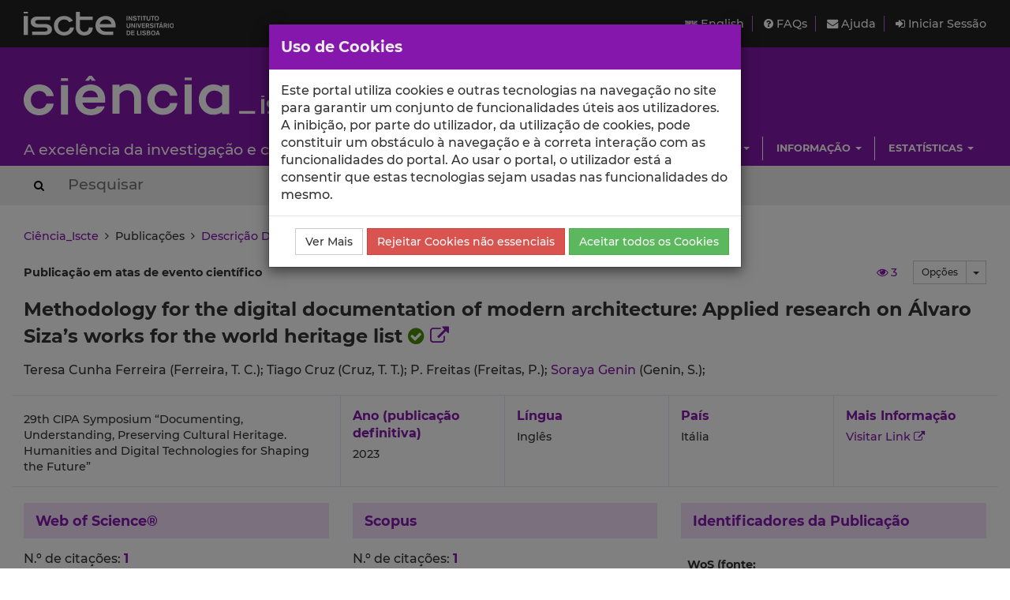

--- FILE ---
content_type: text/html; charset=utf-8
request_url: https://ciencia.iscte-iul.pt/publications/methodology-for-the-digital-documentation-of-modern-architecture-applied-research-on-alvaro-sizas/96433
body_size: 8974
content:




	

<!DOCTYPE html>


  


<html lang="pt">

    


<head>

    <title>Methodology for the digital documentation of modern architecture: Applied research on Álvaro Siza’s works for the world heritage list - Ciência_Iscte - Iscte</title>

    <!-- Meta values -->
    <meta charset="utf-8">
    <meta http-equiv="X-UA-Compatible" content="IE=edge">
    <meta name="viewport" content="width=device-width, initial-scale=1, maximum-scale=2">
    <meta name="description" content="Sistema de gestão de informação científica do Iscte">
    <meta name="keywords" content="Iscte, Ciência, Investigação, Publicações, Projetos">
    <meta name="author" content="SDSI/Iscte">
    <meta name="google-site-verification" content="">

    <meta name="citation_title" content="Methodology for the digital documentation of modern architecture: Applied research on Álvaro Siza’s works for the world heritage list">
<meta name="citation_author" content="Teresa Cunha Ferreira">
<meta name="citation_author" content="Tiago Cruz">
<meta name="citation_author" content="P. Freitas">
<meta name="citation_author" content="Soraya Genin">
<meta name="citation_date" content="2023">
<meta name="citation_conference_title" content="29th CIPA Symposium “Documenting, Understanding, Preserving Cultural Heritage. Humanities and Digital Technologies for Shaping the Future”">
<meta name="citation_volume" content="XLVIII-M-2-2023">
<meta name="citation_firstpage" content="541">
<meta name="citation_lastpage" content="547">
<link rel="alternate" hreflang="en" href="https://ciencia.iscte-iul.pt/publications/methodology-for-the-digital-documentation-of-modern-architecture-applied-research-on-alvaro-sizas/96433?lang=en">


    <!-- Humans.txt & Robots.txt -->
    <link rel="author" href="/humans.txt">
    <link rel="robots" href="/robots.txt">

    <!-- Favicon -->
    <link rel="shortcut icon" type="image/png" href="/assets/img/favicon.png?version=20250111">

    <!-- Apple Icons -->
    <link rel="apple-touch-icon" sizes="57x57" href="/assets/img/favicon57.png?version=20250111">
    <link rel="apple-touch-icon" sizes="72x72" href="/assets/img/favicon72.png?version=20250111">
    <link rel="apple-touch-icon" sizes="114x114" href="/assets/img/favicon114.png?version=20250111">
    <link rel="apple-touch-icon" sizes="144x144" href="/assets/img/favicon144.png?version=20250111">

    <!-- Font Awesome -->
    <link rel="stylesheet" href="/assets/css/font-awesome.min.css">
    <!--[if IE 7]>
    <link rel="stylesheet" href="/assets/css/font-awesome-ie7.min.css">
    <![endif]-->

    <!-- bootstrap-datetimepicker.min.js style sheet -->
    <link rel="stylesheet" href="/assets/css/bootstrap-datetimepicker.min.css">

    <!-- boostrap-toggle.min.js style sheet -->
    <link rel="stylesheet" href="/assets/css/bootstrap-toggle.min.css">

    <!-- JQuery UI CSS -->
    

    <!-- My styles -->
    <link rel="stylesheet" href="/assets/css/main.css?version=20250111">

    <!-- HTML5 Shim and Respond.js IE8 support of HTML5 elements and media queries -->
    <!-- WARNING: Respond.js doesn't work if you view the page via file:// -->
    <!--[if lt IE 9]>
      <script src="https://oss.maxcdn.com/libs/html5shiv/3.7.0/html5shiv.js"></script>
      <script src="https://oss.maxcdn.com/libs/respond.js/1.4.2/respond.min.js"></script>
    <![endif]-->

    <!-- Import for JQuery (this is the only javascript being imported here) -->
    <script src="/assets/js/jquery-1.11.3.min.js" ></script>

</head>


    <body>
        <a href="#skip_main_content" title="Skip to Main Content"><span class="sr-only">Saltar para o Conteúdo Principal</span></a>

        <div id="wrap">
            <div id="main">

                



    <div id="topbar">
        <div class="wrapper">
            <a class="institution-website" href="http://www.iscte-iul.pt" title="Iscte – Instituto Universitário de Lisboa" >
                <div class="institution-block">
                    <div class="block-img block-element"><img src="/assets/img/iscte_pt_horizontal_negative.svg" alt="Iscte – Instituto Universitário de Lisboa"></div>
                </div>
            </a>

            <div class="menu-block-xs">
                <a id="xs_menu_button" href="#" class=""><i class="fa fa-bars"></i> Menu</a>
            </div>

            <div class="menu-block-lg">
                <div class="menu-section">
                    <div class="menu">
                        <a href="/lang/en" class="menu-button">
                            <img src="/assets/img/en.png" alt="English" title="English">
                            English
                        </a>
                    </div>

                    <div class="menu">
                        <a href="/help/faq">
                            <i class="fa fa-question-circle"></i> FAQs
                        </a>
                    </div>

                    <div class="menu">
                        <a href="/help/contact">
                            <i class="fa fa-envelope"></i> Ajuda
                        </a>
                    </div>

                    
                        <div class="menu">
                            <a href="/login" class="menu-button">
                                <i class="fa fa-sign-in"></i> Iniciar Sessão
                            </a>
                        </div>
                    
                </div>
            </div>
        </div>
    </div>

    <div id="header_hidden_menu" class="not-visible">
        <div class="menu-wrapper">
            <nav class="menu-section">
                <div class="menu-block">
                    <div class="menu-title">
                        Utilizador
                    </div>
                    <div class="menu-options">
                        <ul>
                            
                                <li><a href="/login">Iniciar Sessão</a></li>
                            
                        </ul>
                    </div>
                </div>

                <div class="menu-block">
                    <div class="menu-title">
                        Menu
                    </div>
                    <div class="menu-options">
                        <ul>
                            <li>
                                <a href="/help/faq">
                                    Perguntas Frequentes
                                </a>
                            </li>
                            <li>
                                <a href="/help/contact">
                                    Contactar o Suporte
                                </a>
                            </li>
                            <li>
                                <a href="/lang/en">
                                    <img src="/assets/img/en.png" alt="English" title="English">
                                    English
                                </a>
                            </li>
                        </ul>
                    </div>
                </div>

                
                    
                        
                            
                                 <div class="clearfix"></div> 
                                <div class="menu-block">
                                    <div class="menu-title">
                                        Escolas
                                    </div>
                                    
                                        <div class="menu-options">
                                            <ul>
                                                
                                                    <li><a href="/schools/escola-ciencias-sociais-humanas">ECSH</a></li>
                                                
                                                    <li><a href="/schools/escola-sociologia-politicas-publicas">ESPP</a></li>
                                                
                                                    <li><a href="/schools/iscte-sintra">ETDA</a></li>
                                                
                                                    <li><a href="/schools/escola-tecnologias-arquitectura">ISTA</a></li>
                                                
                                                    <li><a href="/schools/iscte-business-school">IBS</a></li>
                                                
                                            </ul>
                                        </div>
                                    
                                </div>
                            
                        
                            
                                
                                <div class="menu-block">
                                    <div class="menu-title">
                                        Unidades
                                    </div>
                                    
                                        <div class="menu-options">
                                            <ul>
                                                
                                                    <li><a href="/centres/unide-iul">BRU-Iscte</a></li>
                                                
                                                    <li><a href="/centres/cei-iul">CEI-Iscte</a></li>
                                                
                                                    <li><a href="/centres/cies-iul">CIES-Iscte</a></li>
                                                
                                                    <li><a href="/centres/cis-iul">CIS-Iscte</a></li>
                                                
                                                    <li><a href="/centres/cria-iul">CRIA-Iscte</a></li>
                                                
                                                    <li><a href="/centres/dinamiacet-iul">DINAMIA&#x27;CET-Iscte</a></li>
                                                
                                                    <li><a href="/centres/it-iul">IT-Iscte</a></li>
                                                
                                                    <li><a href="/centres/istar-iul">ISTAR-Iscte</a></li>
                                                
                                            </ul>
                                        </div>
                                    
                                </div>
                            
                        
                            
                                 <div class="clearfix"></div> 
                                <div class="menu-block">
                                    <div class="menu-title">
                                        Investigação
                                    </div>
                                    
                                        <div class="menu-options">
                                            <ul>
                                                
                                                    <li><a href="/authors/index">Autores</a></li>
                                                
                                                    <li><a href="/publications">Publicações</a></li>
                                                
                                                    <li><a href="/talks">Comunicações</a></li>
                                                
                                                    <li><a href="/projects">Projetos</a></li>
                                                
                                                    <li><a href="/research-data">Dados de Investigação</a></li>
                                                
                                            </ul>
                                        </div>
                                    
                                </div>
                            
                        
                            
                                
                                <div class="menu-block">
                                    <div class="menu-title">
                                        Informação
                                    </div>
                                    
                                        <div class="menu-options">
                                            <ul>
                                                
                                                    <li><a href="/news">Notícias</a></li>
                                                
                                                    <li><a href="/events">Eventos</a></li>
                                                
                                            </ul>
                                        </div>
                                    
                                </div>
                            
                        
                            
                                 <div class="clearfix"></div> 
                                <div class="menu-block">
                                    <div class="menu-title">
                                        Estatísticas
                                    </div>
                                    
                                        <div class="menu-options">
                                            <ul>
                                                
                                                    <li><a href="/statistics/publications">Estatísticas de Publicações</a></li>
                                                
                                                    <li><a href="/statistics/talks">Estatísticas de Comunicações</a></li>
                                                
                                            </ul>
                                        </div>
                                    
                                </div>
                            
                        
                    
                
            </nav>
        </div>
    </div>

    
    <div id="header" class="environment-production">
        <div class="inner-content">

            <div class="environment-message">
                env.production
            </div>

            <div class="brand-app-section header-section">
                <a href="/" class="brand-app">
                    <span class="brand-element app-name">
                        <img src="/assets/img/logo_negative.svg" alt="Ciência_Iscte">
                    </span>
                    <div class="clearfix"></div>
                    <span class="brand-element app-subtitle">
                        A excelência da investigação e ciência no Iscte
                    </span>
                </a>
            </div>

            <div class="sidebar-section-lg">
                <div class="filler-section"></div>

                <div class="clearfix"></div>

                
                    
                        <nav class="navigation-section">
                            <div class="navigation-menu">
                                <ul class="nav navbar-nav">
                                    
                                        
                                            <li class="dropdown">
                                                <a href="#" class="dropdown-toggle" data-toggle="dropdown" role="button" aria-haspopup="true" aria-expanded="false">Escolas <span class="caret"></span></a>
                                                
                                                    <ul class="dropdown-menu pull-right">
                                                        
                                                            <li><a href="/schools/escola-ciencias-sociais-humanas">Escola de Ciências Sociais e Humanas</a></li>
                                                        
                                                            <li><a href="/schools/escola-sociologia-politicas-publicas">Escola de Sociologia e Políticas Públicas</a></li>
                                                        
                                                            <li><a href="/schools/iscte-sintra">Escola de Tecnologias Digitais Aplicadas</a></li>
                                                        
                                                            <li><a href="/schools/escola-tecnologias-arquitectura">Escola de Tecnologias e Arquitectura</a></li>
                                                        
                                                            <li><a href="/schools/iscte-business-school">ISCTE Business School</a></li>
                                                        
                                                    </ul>
                                                
                                            </li>
                                        
                                    
                                        
                                            <li class="dropdown">
                                                <a href="#" class="dropdown-toggle" data-toggle="dropdown" role="button" aria-haspopup="true" aria-expanded="false">Unidades <span class="caret"></span></a>
                                                
                                                    <ul class="dropdown-menu pull-right">
                                                        
                                                            <li><a href="/centres/unide-iul">BRU-Iscte - Business Research Unit</a></li>
                                                        
                                                            <li><a href="/centres/cei-iul">CEI-Iscte - Centro de Estudos Internacionais</a></li>
                                                        
                                                            <li><a href="/centres/cies-iul">CIES-Iscte - Centro de Investigação e Estudos de Sociologia</a></li>
                                                        
                                                            <li><a href="/centres/cis-iul">CIS-Iscte - Centro de Investigação e Intervenção Social</a></li>
                                                        
                                                            <li><a href="/centres/cria-iul">CRIA-Iscte - Centro em Rede de Investigação em Antropologia</a></li>
                                                        
                                                            <li><a href="/centres/dinamiacet-iul">DINÂMIA&#x27;CET-Iscte - Centro de Estudos sobre a Mudança Socioeconómica e o Território</a></li>
                                                        
                                                            <li><a href="/centres/it-iul">Instituto de Telecomunicações - IUL</a></li>
                                                        
                                                            <li><a href="/centres/istar-iul">ISTAR-Iscte - Centro de Investigação em Ciências da Informação, Tecnologias e Arquitetura</a></li>
                                                        
                                                    </ul>
                                                
                                            </li>
                                        
                                    
                                        
                                            <li class="dropdown">
                                                <a href="#" class="dropdown-toggle" data-toggle="dropdown" role="button" aria-haspopup="true" aria-expanded="false">Investigação <span class="caret"></span></a>
                                                
                                                    <ul class="dropdown-menu pull-right">
                                                        
                                                            <li><a href="/authors/index">Autores</a></li>
                                                        
                                                            <li><a href="/publications">Publicações</a></li>
                                                        
                                                            <li><a href="/talks">Comunicações</a></li>
                                                        
                                                            <li><a href="/projects">Projetos</a></li>
                                                        
                                                            <li><a href="/research-data">Dados de Investigação</a></li>
                                                        
                                                    </ul>
                                                
                                            </li>
                                        
                                    
                                        
                                            <li class="dropdown">
                                                <a href="#" class="dropdown-toggle" data-toggle="dropdown" role="button" aria-haspopup="true" aria-expanded="false">Informação <span class="caret"></span></a>
                                                
                                                    <ul class="dropdown-menu pull-right">
                                                        
                                                            <li><a href="/news">Notícias</a></li>
                                                        
                                                            <li><a href="/events">Eventos</a></li>
                                                        
                                                    </ul>
                                                
                                            </li>
                                        
                                    
                                        
                                            <li class="dropdown">
                                                <a href="#" class="dropdown-toggle" data-toggle="dropdown" role="button" aria-haspopup="true" aria-expanded="false">Estatísticas <span class="caret"></span></a>
                                                
                                                    <ul class="dropdown-menu pull-right">
                                                        
                                                            <li><a href="/statistics/publications">Estatísticas de Publicações</a></li>
                                                        
                                                            <li><a href="/statistics/talks">Estatísticas de Comunicações</a></li>
                                                        
                                                    </ul>
                                                
                                            </li>
                                        
                                    
                                </ul>
                            </div>
                        </nav>
                    
                
            </div>
        </div>
    </div>
    

    <div id="header_search_box">
        <div class="wrapper">
            <div class="inner-content">
                <form action="/search" method="post" class="form-inline">
                    <button type="submit" aria-label="Search Button"><i class="fa fa-search"></i><span class="sr-only">Search Button</span></button>
                    
                        <input class="search-box" type="text" name="search_query" placeholder="Pesquisar" autocomplete="off" autocapitalize="off" spellcheck="false"  >
                    
                </form>
            </div>
        </div>
    </div>

    <script>
        $(document).ready(function(){
            
        });
    </script>




                

<div class="container-wide-block">
    
        <div class="crumbs">
            
                
                
                    <a href="/">Ciência_Iscte</a>
                
            
                 &nbsp;<i class="fa fa-angle-right"></i>&nbsp; 
                
                    
                        Publicações
                    
                
            
                 &nbsp;<i class="fa fa-angle-right"></i>&nbsp; 
                
                    <a href="/publications/methodology-for-the-digital-documentation-of-modern-architecture-applied-research-on-alvaro-sizas/96433">Descrição Detalhada da Publicação</a>
                
            
        </div>
    
</div>


                <div class="body-container" id="skip_main_content" role="main">
                    
		



	<input type="hidden" id="publication_id" class="invisible" value="96433"/>
	<input type="hidden" id="default_nr_days_views" class="invisible" value="30"/>

	<div class="publication-profile">
		<div class="publication-wrapper">

			

			<div class="publication-heading">
				<div class="publication-type">
					
						Publicação em atas de evento científico

						
							
						
					
				</div>

				<div class="publication-heading-right-section">

					<div class="publication-options">
						<div class="btn-group">
							<button type="button" class="btn btn-default btn-sm hidden-xs">Opções</button>
							<button type="button" class="btn btn-default btn-sm dropdown-toggle" data-toggle="dropdown" aria-haspopup="true" aria-expanded="false">
								<span class="caret"></span>
								<span class="sr-only">Toggle Dropdown</span>
							</button>
						  	<ul class="dropdown-menu dropdown-menu-right medium">
						  		
						  		
						  			
						  			
						  		
						    	<li><a href="/publications/96433/export"><i class="fa fa-share-square-o"></i> Exportar</a></li>
						  		
						    	
						    	
						    	
						    	
						    	
						    	
						    	
						  	</ul>
						</div>
					</div>

					<div id="publication_views" class="publication-views" data-toggle="tooltip" data-placement="top" title="Número de visualizações da publicação nos últimos 30 dias.">
						<a href="/publications/96433/views"><i id="publication_views_icon" class="fa fa-eye"></i> <span id="publication_views_value"></span></a>
					</div>

					
				</div>
			</div>

			<div class="publication-title">
				Methodology for the digital documentation of modern architecture: Applied research on Álvaro Siza’s works for the world heritage list

				
					<span title="Esta publicação foi validada centralmente e os dados aqui apresentados estão correctos."><i class="fa fa-check-circle success-color"></i></span>
				

				

				
					
						<a href="http://hdl.handle.net/10071/28929" target="_blank">
							<span title="Esta publicação foi depositada no repositório institucional. Clique aqui para aceder ao registo correspondente no repositório institucional."><i class="fa fa-external-link"></i></span>
						</a>
					
				

				
			</div>

			
				
					<div class="publication-authors">
						<div class="author-list">
							
								
									<span class="author ">
										
											
												Teresa Cunha Ferreira
											 (Ferreira, T. C.);
										
									</span>
								
									<span class="author ">
										
											
												Tiago Cruz
											 (Cruz, T. T.);
										
									</span>
								
									<span class="author ">
										
											
												P. Freitas
											 (Freitas, P.);
										
									</span>
								
									<span class="author ">
										
											<a href="/authors/soraya-de-fatima-mira-godinho-monteiro-genin" title="Ver página de perfil - Soraya Genin">
												
													Soraya Genin
												
											</a> (Genin, S.);
										
									</span>
								
								
							
						</div>
					</div>
				
			

			<div class="primary-details-block  ">
				
					<div class="container-title detail-block">
						<div class="label-block">
							
								
									
										
											
										
									
								
							
						</div>
						<div class="value-block">
							
								29th CIPA Symposium “Documenting, Understanding, Preserving Cultural Heritage. Humanities and Digital Technologies for Shaping the Future”
							
						</div>
					</div>
				

				
					<div class="year detail-block">
							<div class="label-block">Ano (publicação definitiva)</div>
							<div class="value-block">2023</div>
					</div>
				

				<div class="language detail-block">
					<div class="label-block">Língua</div>
					<div class="value-block">
						
							Inglês
						
					</div>
				</div>

				<div class="country detail-block">
					<div class="label-block">País</div>
					<div class="value-block">
						
							Itália
						
					</div>
				</div>

				<div class="website detail-block">
					<div class="label-block">Mais Informação</div>
					<div class="value-block">
						
							<a href="https://isprs-archives.copernicus.org/articles/XLVIII-M-2-2023/" target="_blank" rel="nofollow">Visitar Link <i class="fa fa-external-link"></i></a>
						
					</div>
				</div>
			</div>

			<div class="secondary-details-block">
				<div class="main-block">
					
						
							
								<div class="main-block-wrapper">
									<div class="main-block-element citations-block">
										<div class="block-title">Web of Science®</div>
										<div class="block-content">
											
												<p>
													N.º de citações:
													<b>
														
															<a href="https://www.webofscience.com/api/gateway?GWVersion=2&amp;SrcApp=ciencia-iul-tests&amp;SrcAuth=WosAPI&amp;KeyUT=WOS:001185045000070&amp;DestLinkType=CitingArticles&amp;DestApp=WOS_CPL" target="_blank" rel="nofollow">
																1
															</a>
														
													</b>
												</p>
												<p>
													
														<span class="small">(Última verificação: 2026-01-20 15:26)</span>
													
												</p>
												<p class="small">
													
														<a href="https://www.webofscience.com/api/gateway?GWVersion=2&amp;SrcApp=ciencia-iul-tests&amp;SrcAuth=WosAPI&amp;KeyUT=WOS:001185045000070&amp;DestLinkType=FullRecord&amp;DestApp=WOS_CPL" target="_blank" rel="nofollow">
															Ver o registo na Web of Science®
														</a>
													
												</p>

												
											
										</div>
									</div>

									<div class="main-block-element citations-block">
										<div class="block-title">Scopus</div>
										<div class="block-content">
											
												<p>
													N.º de citações:
													<b>
														
															<a href="https://www.scopus.com/inward/citedby.uri?partnerID=HzOxMe3b&amp;scp=85164711257&amp;origin=inward" target="_blank" rel="nofollow">
																1
															</a>
														
													</b>
												</p>
												<p>
													
														<span class="small">(Última verificação: 2026-01-17 12:48)</span>
													
												</p>
												<p class="small">
													
														<a href="https://www.scopus.com/inward/record.uri?partnerID=HzOxMe3b&amp;scp=85164711257&amp;origin=inward" target="_blank" rel="nofollow">
															Ver o registo na Scopus
														</a>
													
												</p>

												

												
											
										</div>
									</div>
								</div>

								<div class="main-block-wrapper">
									<div class="main-block-element citations-block">
										<div class="block-title">Google Scholar</div>
										<div class="block-content">
											
												<p class="small information-msg">Esta publicação não está indexada no Google Scholar</p>
											
										</div>
									</div>

									<div class="main-block-element citations-block">
										<div class="block-title">
											<a href="https://app.overton.io" target="_blank" rel="nofollow">Overton <i class="fa fa-balance-scale base-color"></i></a>
										</div>
										<div class="block-content">
											
												<p class="small information-msg">Esta publicação não está indexada no Overton</p>
											
										</div>
									</div>
								</div>
							
						
					

					

					<div class="main-block-wrapper">
						<div class="main-block-element">
							<div class="block-title">Abstract/Resumo</div>
							<div class="block-content medium">
								
									Digital Revolution is strongly impacting the safeguarding and enhancement of Cultural Heritage through the techniques and tools available for its documentation and communication. Specifically, modern heritage is a potentially fertile laboratory of work in this field because of the availability of the documental, physical, and oral sources required for its critical study and interpretation. This article aims to present an integrated methodology supported by combined techniques for the comprehensive digital documentation of modern architecture implemented on 18 buildings of Álvaro Siza included in the World Heritage Tentative List since 2017 supported on combined techniques: i) photogrammetry; ii) virtual tours through 360º photos; iii) didactic models in BIM iv) other digital tools, such as virtual reality. This holistic and integrated multi-methods approach provides better documentation and communication of the attributes of the Outstanding Universal Value (OUV), as well as of Alvaro Siza’s design principles as a guiding framework for the future management of change.
								
							</div>
						</div>
					</div>

					<div class="main-block-wrapper">
						<div class="main-block-element">
							<div class="block-title">Agradecimentos/Acknowledgements</div>
							<div class="block-content medium">
								
									--
								
							</div>
						</div>
					</div>

					

					<div class="main-block-wrapper">
						<div class="main-block-element">
							<div class="block-title">Palavras-chave</div>
							<div class="block-content medium">
								
									Digital heritage,Modern architecture,Conservation,Álvaro Siza
								
							</div>
						</div>
					</div>

					
						
							<div class="main-block-wrapper">
								<div class="main-block-element">
									<div class="block-title">
										
										Classificação <a href="https://en.wikipedia.org/wiki/Fields_of_Science_and_Technology" target="_blank">Fields of Science and Technology</a>
									</div>
									<div class="block-content medium">
										
											<ul>
												
													<li>Engenharia Civil <span class="greyed-out font-iul"> - Engenharia e Tecnologia</span></li>
												
													<li>Outras Humanidades <span class="greyed-out font-iul"> - Humanidades</span></li>
												
											</ul>
										
									</div>
								</div>
							</div>
						
					

					

					

					
						<div class="main-block-wrapper">
							<div class="main-block-element">
								<div class="block-title">Registos de financiamentos</div>
								<div class="block-content medium">
									<div class="table-responsive">
										<table class="striped whole-border">
											<tr>
												<th class="left-text title">Referência de financiamento</th>
												<th class="left-text title">Entidade Financiadora</th>
											</tr>
											
												<tr>
													<td class="left-text">SIZA/ETM/0023/2019</td>
													<td class="left-text">Fundação para a Ciência e a Tecnologia</td>
												</tr>
											
												<tr>
													<td class="left-text">ORG-202047064</td>
													<td class="left-text">Serralves Foundation</td>
												</tr>
											
										</table>
									</div>
								</div>
							</div>
						</div>
					

					

					

					
						
							
								<div class="main-block-wrapper">
									<div class="main-block-element">
										<div class="block-title">Projetos Relacionados</div>
										<div class="block-content medium">
											<p>Esta publicação é um output do(s) seguinte(s) projeto(s):</p>
											<ul>
												
													<li><a href="/projects/atlas-de-siza-colmatar-lacunas-no-patrimonio-mundial/1688">ATLAS de Siza: colmatar lacunas no Património Mundial</a></li>
												
											</ul>
										</div>
									</div>
								</div>
							
						
					

					

					

					

					

					
						
							
								
							
						
					

				</div>

				<div class="sidebar-block">
					<div class="block-wrapper">
						<div class="block-title">
							Identificadores da Publicação
						</div>
						<div class="block-content">
							<div class="table-responsive">
								<table class="borderless small">
									
										<tr>
											<td><label>WoS (fonte: Ciência_Iscte)</label></td>
											<td>
												
													WOS:001185045000070
												
											</td>
										</tr>
									
										<tr>
											<td><label>DOI (fonte: autor)</label></td>
											<td>
												
													<a href="https://dx.doi.org/10.5194/isprs-archives-XLVIII-M-2-2023-541-2023" target="_blank" title="DOI">10.5194/isprs-archives-XLVIII-M-2-2023-541-2023</a>
												
											</td>
										</tr>
									
										<tr>
											<td><label>Scopus (fonte: Ciência_Iscte)</label></td>
											<td>
												
													2-s2.0-85164711257
												
											</td>
										</tr>
									
										<tr>
											<td><label>Handle (fonte: Ciência-IUL)</label></td>
											<td>
												
													<a href="http://hdl.handle.net/10071/28929" target="_blank" title="Handle">http://hdl.handle.net/10071/28929</a>
												
											</td>
										</tr>
									
										<tr>
											<td><label>ID Ciência_Iscte</label></td>
											<td>
												
													ci-pub-96433
												
											</td>
										</tr>
									
								</table>
							</div>
						</div>
					</div>

					<div class="block-wrapper">
						<div class="block-title">
							Outros Detalhes da Publicação
						</div>

						<div class="block-content">
							<div class="table-responsive">
								<table class="borderless">
									
										<tr>
											<td><label>Ano Publicação Online</label></td>
											<td colspan="3">2023</td>
										</tr>
									

									
										<tr>
											<td><label>Editora</label></td>
											<td colspan="3">Copernicus Publications</td>
										</tr>
									

									
										<tr>
											<td><label>Indexação</label></td>
											<td colspan="3">
												
													 Web of Science©; 
													 Scopus; 
													
													
													
													
														
															Web of Science, SCOP ...
														
													
												
											</td>
										</tr>
									

									

									
										<tr>
											<td><label>ISSN</label></td>
											<td colspan="3">
												
												
												
													--
												
											</td>
										</tr>
									

									
										<tr>
											<td><label>ISBN</label></td>
											<td colspan="3">
												
												
												
													--
												
											</td>
										</tr>
									

									

									
										<tr>
											<td><label>Volume</label></td>
											<td>
												
													XLVIII-M-2-2023
												
											</td>

											
										</tr>
									

									

									
										<tr>
											<td><label>Número Artigo</label></td>
											<td>
												
													
												
											</td>
										</tr>
									

									

									
										<tr>
											<td><label>Páginas</label></td>
											<td>
												
													541
													
														- 547
													
												
											</td>
											
												<td><label>Total Páginas</label></td>
												<td>7</td>
											
										</tr>
									

									

									
										<tr>
											<td><label>Avaliado Cientificamente</label></td>
											<td colspan="3">Sim</td>
										</tr>
									

									
										<tr>
											<td><label>Meio de Divulgação</label></td>
											<td colspan="3">
												
													Digital
												
											</td>
										</tr>
									

									
										<tr>
											<td><label>Editores</label></td>
											<td colspan="3">Tucci, G., Balletti, C., Bonora, V., Fassi, F., Spanò, A., Parisi, E. I., Previtali, M., and Sammartano, G.</td>
										</tr>
									

									
										<tr>
											<td><label>Título do Evento</label></td>
											<td colspan="3">29th CIPA Symposium</td>
										</tr>
									

									
										<tr>
											<td><label>Organizador do Evento</label></td>
											<td colspan="3"></td>
										</tr>
									

									
										<tr>
											<td><label>Cidade</label></td>
											<td colspan="3">Florence, Italy</td>
										</tr>
									

									
										<tr>
											<td><label>Tipo de Evento</label></td>
											<td colspan="3">
												
													Conferência
												
											</td>
										</tr>
									

									
										<tr>
											<td><label>Classificação do Evento</label></td>
											<td colspan="3">
												
													Internacional
												
											</td>
										</tr>
									

									
										<tr>
											<td><label>Ano do Evento</label></td>
											<td colspan="3">2023</td>
										</tr>
									

									
										<tr>
											<td><label>Tipo de Publicação no Evento</label></td>
											<td colspan="3">
												
													Artigo Completo
												
											</td>
										</tr>
									

									

									
										<tr>
											<td><label>Repositório ISCTE-IUL</label></td>
											<td colspan="3">
												<a href="http://hdl.handle.net/10071/28929" target="_blank">Link para o repositório</a>
											</td>
										</tr>
									

									
										<tr>
											<td><label>Data Publicação (online)</label></td>
											<td colspan="3">
												
											</td>
										</tr>
									

									
										<tr>
											<td><label>Data Publicação (print)</label></td>
											<td colspan="3">
												
											</td>
										</tr>
									

								</table>

								
							</div>
						</div>
					</div>

					
						
							
								<div class="block-wrapper">
									<div class="block-title">
										Altmetric <a href="https://www.altmetric.com/" target="_blank"><i class="fa fa-info-circle"></i></a>
									</div>

									<div class="block-content">
									<script type='text/javascript' src='https://d1bxh8uas1mnw7.cloudfront.net/assets/embed.js'></script>
										<div data-badge-details="right" data-badge-type="medium-donut" data-doi="10.5194/isprs-archives-XLVIII-M-2-2023-541-2023" data-condensed="true" data-hide-no-mentions="true" class="altmetric-embed"></div>
									</div>
								</div>
							
						
					

					
						
							
								<div class="block-wrapper">
									<div class="block-title">
										Dimensions <a href="https://www.dimensions.ai/" target="_blank"><i class="fa fa-info-circle"></i></a>
									</div>

									<div class="block-content">
										<span class="__dimensions_badge_embed__" data-doi="10.5194/isprs-archives-XLVIII-M-2-2023-541-2023" data-legend="always" data-style="medium_circle"></span>
										<script async src="https://badge.dimensions.ai/badge.js" charset="utf-8"></script>
									</div>
								</div>
							
						
					

					
						
							
								<div class="block-wrapper">
									<div class="block-title">
										PlumX Metrics <a href="https://plumanalytics.com/learn/about-metrics/" target="_blank"><i class="fa fa-info-circle"></i></a>
									</div>

									<div class="block-content">
										<a href="https://plu.mx/plum/a/?doi=10.5194/isprs-archives-XLVIII-M-2-2023-541-2023" data-hide-print="true" class="plumx-summary plum-liberty-theme" data-site="plum" data-hide-when-empty="true"></a>
										<script type="text/javascript" src="//cdn.plu.mx/widget-summary.js"></script>
									</div>
								</div>
							
						
					
				</div>
			</div>
		</div>
	</div>


	
                </div>

            </div>
        </div>

        


<div id="footer">
    <div class="container-wide-block">
        <div class="row-block">
            <div class="menu-item">
                <a href="http://www.iscte-iul.pt/ferramentas/termos_utilizacao.aspx" target="_blank">
                    <span>Termos de Utilização</span>
                </a>
            </div>

            <div class="menu-item">
                <a href="http://www.iscte-iul.pt/cookies" target="_blank">
                    <span>Política de Cookies</span>
                </a>
            </div>

            <div class="menu-item">
                <a href="/acessibilidade" target="_blank">
                    <span>Acessibilidade</span>
                </a>
            </div>

            <div class="funding-block">
                <a href="https://portugal2020.pt/" target="_blank">
                    <img src="/assets/img/barra_financiamento.png" alt="Financiamento Europeu">
                </a>
            </div>

            <div class="copyright-normal">
                <span>© 2026 Iscte</span>
            </div>

            <div class="copyright-small">
                <span>© 2026 Iscte – Instituto Universitário de Lisboa</span>
            </div>
        </div>
    </div>
</div>



        


    <!-- Javascript -->
    <!-- JQuery has already been imported at this point -->
    <script src="/assets/js/jquery.autocomplete.min.js"></script>
    <script src="/assets/js/jquery.sortElements.js" ></script>
    <script src="/assets/js/sortable.js" ></script>
    <script src="/assets/js/underscore.js"></script>
    <script src="/assets/js/moment.min.js"></script>

    <!-- Bootstrap -->
    <script src="/assets/js/bootstrap.min.js"></script>
    <!-- bootstrap-datetimepicker.min.js -->
    <script src="/assets/js/locales/bootstrap-datetimepicker.pt.js"></script>
    <script src="/assets/js/bootstrap-datetimepicker.min.js"></script>
    <!-- bootstrap-toggle.min.js -->
    <script src="/assets/js/bootstrap-toggle.min.js"></script>
    <!-- bootbox.js -->
    <script src="/assets/js/bootbox.min.js"></script>

    <!-- Cookies stuff -->
    


<script src="/assets/js/utils/cookie_helper.min.js"></script>

<script>
	var getCookie = getCookie$$module$cookie_helper;
	var setCookie = setCookie$$module$cookie_helper;

	var ALL_COOKIES_NAME = "AC";
	var NON_ESSENTIAL_COOKIES_NAME = "NEC";

	if(!hasAnyCookieConsent()){
		showCookieDialog();
	}

	function hasAnyCookieConsent(){
		var ac_cookie = getCookie(ALL_COOKIES_NAME);
		if(ac_cookie != null && ac_cookie == "true"){
			return true;
		}
		var nec_cookie = getCookie(NON_ESSENTIAL_COOKIES_NAME);
		if(nec_cookie != null && nec_cookie == "true"){
			return true;
		}
		return false;
	}

	function hasAnalyticsCookieConsent(){
		var ac_cookie = getCookie(ALL_COOKIES_NAME);
		if(ac_cookie != null && ac_cookie == "true"){
			return true;
		}
		return false;
	}

	function showCookieDialog(){
	    bootbox.dialog({
	        message: "Este portal utiliza cookies e outras tecnologias na navegação no site para garantir um conjunto de funcionalidades úteis aos utilizadores. A inibição, por parte do utilizador, da utilização de cookies, pode constituir um obstáculo à navegação e à correta interação com as funcionalidades do portal. Ao usar o portal, o utilizador está a consentir que estas tecnologias sejam usadas nas funcionalidades do mesmo.",
	        title: "Uso de Cookies",
	        onEscape: function() {},
	        show: true,
	        backdrop: true,
	        closeButton: false,
	        animate: true,
	        className: "bootbox-modal",
	        buttons: {
		        moreinfo: {
		            label: "Ver Mais",
		            className: 'btn-default',
		            callback: function(){
		                window.open('https://www.iscte-iul.pt/cookies', '_blank');
		                return false;
		            }
		        },
		        reject: {
		            label: "Rejeitar Cookies não essenciais",
		            className: 'btn-danger',
		            callback: function(){
		            	setCookie(NON_ESSENTIAL_COOKIES_NAME, "true", 3);
		            	location.reload();
		                return true;
		            }
		        },
		        accept: {
		            label: "Aceitar todos os Cookies",
		            className: 'btn-success',
		            callback: function(){
		            	setCookie(ALL_COOKIES_NAME, "true", 30);
		            	location.reload();
		                return true;
		            }
		        }
		    }
	    });
	}
</script>
   

    <script src="/assets/js/main.min.js?version=20240131_2"></script>

    <script src="/assets/js/utils/messages_pt.js"></script>
    <!-- Javascript includes -->
    
        <script src="/assets/js/fo/publications/publication_page.min.js"></script>
    


        

<!-- Google analytics code -->

<div id="analytics-code">
	<!-- Google tag (gtag.js) -->
	<script async src="https://www.googletagmanager.com/gtag/js?id=G-2TCTMQSB8V"></script>
	<script>
		// Check if the ALL_COOKIES cookie is present and only then, will the Google Analytics script be included
		if(hasAnalyticsCookieConsent()){
			window.dataLayer = window.dataLayer || [];
			function gtag(){dataLayer.push(arguments);}
			gtag('js', new Date());
			gtag('config', 'G-2TCTMQSB8V');
		}
	</script>
</div>

    </body>
</html>

